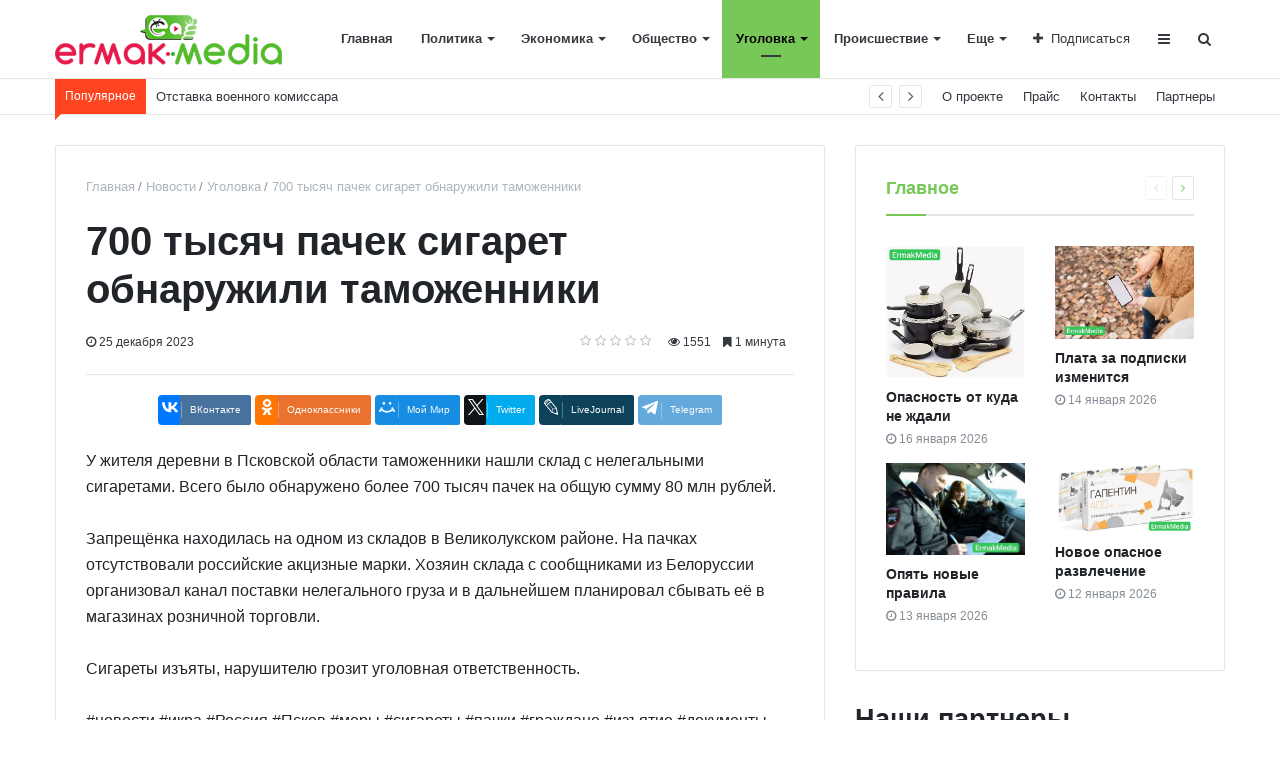

--- FILE ---
content_type: text/html; charset=UTF-8
request_url: https://ermak-media.com/articles/ugolovka/700_tysyach_pachek_sigaret_obnaruzhili_tamozhenniki_/
body_size: 11963
content:
<!DOCTYPE html>
<head><link href="/bitrix/cache/css/EM/media_default/page_92abda0f2baa0864c14daa45132867fe/page_92abda0f2baa0864c14daa45132867fe_v1.css?176860045821883" type="text/css" rel="stylesheet"/><link href="/bitrix/cache/css/EM/media_default/template_2d3e463c7cf63415630719caf166586f/template_2d3e463c7cf63415630719caf166586f_v1.css?1768600458265764" type="text/css" data-template-style="true" rel="stylesheet"/></head><link rel="alternate" type="application/rss+xml" title="Новости" href="/rss/"/>
<html xml:lang="ru" lang="ru" itemscope itemtype="http://schema.org/WebSite">
<head>
<script data-ad-client="ca-pub-5015711048298723" async src="https://pagead2.googlesyndication.com/pagead/js/adsbygoogle.js"></script>
<meta http-equiv="Content-Type" content="text/html; charset=UTF-8"/>
<meta name="robots" content="index, follow"/>
<meta name="keywords" content="информационный портал, новости, статьи, газеты, объявления, реклама, информация"/>
<meta name="description" content="Ermak-Media новостной портал Екатеринбурга."/>
<script>if(!window.BX)window.BX={};if(!window.BX.message)window.BX.message=function(mess){if(typeof mess==='object'){for(let i in mess){BX.message[i]=mess[i];}return true;}};</script>
<script>(window.BX||top.BX).message({"JS_CORE_LOADING":"Загрузка...","JS_CORE_NO_DATA":"- Нет данных -","JS_CORE_WINDOW_CLOSE":"Закрыть","JS_CORE_WINDOW_EXPAND":"Развернуть","JS_CORE_WINDOW_NARROW":"Свернуть в окно","JS_CORE_WINDOW_SAVE":"Сохранить","JS_CORE_WINDOW_CANCEL":"Отменить","JS_CORE_WINDOW_CONTINUE":"Продолжить","JS_CORE_H":"ч","JS_CORE_M":"м","JS_CORE_S":"с","JSADM_AI_HIDE_EXTRA":"Скрыть лишние","JSADM_AI_ALL_NOTIF":"Показать все","JSADM_AUTH_REQ":"Требуется авторизация!","JS_CORE_WINDOW_AUTH":"Войти","JS_CORE_IMAGE_FULL":"Полный размер"});</script>
<script src="/bitrix/js/main/core/core.min.js?1765011340229643"></script>
<script>BX.Runtime.registerExtension({"name":"main.core","namespace":"BX","loaded":true});</script>
<script>BX.setJSList(["\/bitrix\/js\/main\/core\/core_ajax.js","\/bitrix\/js\/main\/core\/core_promise.js","\/bitrix\/js\/main\/polyfill\/promise\/js\/promise.js","\/bitrix\/js\/main\/loadext\/loadext.js","\/bitrix\/js\/main\/loadext\/extension.js","\/bitrix\/js\/main\/polyfill\/promise\/js\/promise.js","\/bitrix\/js\/main\/polyfill\/find\/js\/find.js","\/bitrix\/js\/main\/polyfill\/includes\/js\/includes.js","\/bitrix\/js\/main\/polyfill\/matches\/js\/matches.js","\/bitrix\/js\/ui\/polyfill\/closest\/js\/closest.js","\/bitrix\/js\/main\/polyfill\/fill\/main.polyfill.fill.js","\/bitrix\/js\/main\/polyfill\/find\/js\/find.js","\/bitrix\/js\/main\/polyfill\/matches\/js\/matches.js","\/bitrix\/js\/main\/polyfill\/core\/dist\/polyfill.bundle.js","\/bitrix\/js\/main\/core\/core.js","\/bitrix\/js\/main\/polyfill\/intersectionobserver\/js\/intersectionobserver.js","\/bitrix\/js\/main\/lazyload\/dist\/lazyload.bundle.js","\/bitrix\/js\/main\/polyfill\/core\/dist\/polyfill.bundle.js","\/bitrix\/js\/main\/parambag\/dist\/parambag.bundle.js"]);</script>
<script>BX.Runtime.registerExtension({"name":"ls","namespace":"window","loaded":true});</script>
<script>BX.Runtime.registerExtension({"name":"rs_core","namespace":"window","loaded":true});</script>
<script>BX.Runtime.registerExtension({"name":"rs_color","namespace":"window","loaded":true});</script>
<script>BX.Runtime.registerExtension({"name":"redsign.tuning","namespace":"window","loaded":true});</script>
<script>(window.BX||top.BX).message({"LANGUAGE_ID":"ru","FORMAT_DATE":"DD.MM.YYYY","FORMAT_DATETIME":"DD.MM.YYYY HH:MI:SS","COOKIE_PREFIX":"BITRIX_SM","SERVER_TZ_OFFSET":"10800","UTF_MODE":"Y","SITE_ID":"EM","SITE_DIR":"\/","USER_ID":"","SERVER_TIME":1768600458,"USER_TZ_OFFSET":0,"USER_TZ_AUTO":"Y","bitrix_sessid":"876725b514d2d94f52e16bc322e3a82e"});</script>
<script src="/bitrix/js/main/core/core_ls.min.js,q17650112722683.pagespeed.jm.n2xVNyysts.js"></script>
<script src="/bitrix/js/main/cphttprequest.min.js,q15774515713623.pagespeed.jm.iPBuvXkqT-.js"></script>
<script src="//yastatic.net/es5-shims/0.0.2/es5-shims.min.js"></script>
<script>!function(n){n.RS||(n.RS=function(){})}(window);</script>
<script src="/bitrix/js/redsign/devfunc/color.min.js,q17650114034531.pagespeed.ce.8nwEKDF6Qz.js"></script>
<script src="/bitrix/js/redsign/tuning/tuning.js,q17650113935045.pagespeed.jm.JKKCaIwiur.js"></script>
<script>BX.setJSList(["\/bitrix\/templates\/media_default\/components\/bitrix\/news.detail\/news\/script.js","\/bitrix\/templates\/media_default\/assets\/vendor\/fancybox\/jquery.fancybox.js","\/bitrix\/templates\/media_default\/components\/bitrix\/iblock.vote\/media_stars\/script.js","\/bitrix\/templates\/media_default\/assets\/vendor\/lazy\/jquery.lazy.js","\/bitrix\/templates\/media_default\/assets\/vendor\/lazysizes\/lazysizes.js","\/bitrix\/templates\/media_default\/assets\/js\/vendor.js","\/bitrix\/templates\/media_default\/assets\/js\/main.js","\/bitrix\/templates\/media_default\/components\/bitrix\/menu\/type1\/script.js","\/bitrix\/templates\/media_default\/assets\/vendor\/velocity\/velocity.js","\/bitrix\/templates\/media_default\/assets\/vendor\/velocity\/velocity.ui.js","\/bitrix\/templates\/media_default\/components\/rsmedia\/media.socnet.links\/head\/script.js","\/bitrix\/templates\/media_default\/assets\/vendor\/jqueryNewsTicker\/jquery.ticker.js","\/bitrix\/templates\/media_default\/assets\/vendor\/slideout\/slideout.js","\/bitrix\/templates\/media_default\/assets\/js\/mobile_nav.js","\/bitrix\/components\/bitrix\/search.title\/script.js","\/bitrix\/templates\/media_default\/components\/bitrix\/search.title\/type1\/script.js"]);</script>
<script>BX.setCSSList(["\/bitrix\/templates\/media_default\/assets\/vendor\/fancybox\/jquery.fancybox.css","\/bitrix\/templates\/media_default\/components\/bitrix\/iblock.vote\/media_stars\/style.css","\/bitrix\/templates\/media_default\/components\/bitrix\/news.list\/section\/style.css","\/bitrix\/templates\/media_default\/assets\/css\/main.css","\/bitrix\/templates\/media_default\/components\/bitrix\/menu\/type1\/style.css","\/bitrix\/templates\/media_default\/components\/rsmedia\/media.socnet.links\/head\/style.css","\/bitrix\/templates\/media_default\/components\/bitrix\/news.list\/head_trending\/style.css","\/bitrix\/templates\/media_default\/components\/bitrix\/menu\/topbar\/style.css","\/bitrix\/templates\/media_default\/components\/rsmedia\/media.socnet.links\/footer\/style.css","\/bitrix\/templates\/media_default\/components\/bitrix\/menu\/mobile\/style.css","\/bitrix\/templates\/media_default\/components\/bitrix\/search.title\/type1\/style.css","\/bitrix\/templates\/media_default\/styles.css","\/include\/tuning\/color.css"]);</script>
<link href="https://ermak-media.com/favicon.ico" rel="shortcut icon" type="image/x-icon">
<meta http-equiv="X-UA-Compatible" content="IE=edge">
<meta name="viewport" content="width=device-width, initial-scale=1, shrink-to-fit=no">
<script>var ajaxMessages={wait:"Загрузка..."}</script>
<script src="https://yastatic.net/share2/share.js" charset="utf-8"></script>
<meta property="og:title" content="700 тысяч пачек сигарет обнаружили таможенники ">
<meta property="og:url" content="https://ermak-media.com/articles/ugolovka/700_tysyach_pachek_sigaret_obnaruzhili_tamozhenniki_/">
<meta property="og:type" content="article">
<meta property="og:description" content="">
<meta property="og:image" content="https://ermak-media.com/upload/iblock/73b/73bc546741c05fc3a882b8ee91c96bf5.jpg">
<meta property="og:type" content="website">
<meta property="twitter:card" content="summary">
<meta property="og:site_name" content="ermak-media.com">
<meta property="og:url" content="https://ermak-media.com/articles/ugolovka/700_tysyach_pachek_sigaret_obnaruzhili_tamozhenniki_/">
<meta property="og:title" content="700 тысяч пачек сигарет обнаружили таможенники ">
<meta property="og:description" content="Ermak-Media новостной портал Екатеринбурга.">
<script src="/bitrix/cache/js/EM/media_default/template_4ae76a515b979464c0221cf06cd34239/template_4ae76a515b979464c0221cf06cd34239_v1.js?1768600458299804"></script>
<script src="/bitrix/cache/js/EM/media_default/page_1195c8fe21eaf73c052738d004e3e4d4/page_1195c8fe21eaf73c052738d004e3e4d4_v1.js?176860045871112"></script>
<title>
700 тысяч пачек сигарет обнаружили таможенники | ermak-media.com </title>
<script type="text/javascript">(function(m,e,t,r,i,k,a){m[i]=m[i]||function(){(m[i].a=m[i].a||[]).push(arguments)};m[i].l=1*new Date();k=e.createElement(t),a=e.getElementsByTagName(t)[0],k.async=1,k.src=r,a.parentNode.insertBefore(k,a)})(window,document,"script","https://mc.yandex.ru/metrika/tag.js","ym");ym(62951512,"init",{clickmap:true,trackLinks:true,accurateTrackBounce:true,webvisor:true});</script>
<noscript><div><img src="https://mc.yandex.ru/watch/62951512" style="position:absolute; left:-9999px;" alt=""/></div></noscript>
</head>
<body>
<div id="svg-icons" style="display: none"></div>
<div class="wrapper" id="wrapper">
<div id="panel"></div>
<div id="sticky-header" class="sticky-header">
<header class="l-head-light">
<div class="l-head-light__container">
<div class="l-head-light__logo">
<a class="b-head-logo" href="/">
<img src="/include/header/logon.png"> </a>
</div>
<div class="l-head-light__mobile-menu js-mobile-menu-open"><a class="c-hamburger-icon js-mobile-nav-open" href="#"><span></span></a></div>
<div class="l-head-light__menu">
<div class="l-main-menu" id="mainMenu">
<div class="b-main-menu-item ">
<a href="/" class="b-main-menu-item__link">Главная</a>
</div>
<div class="b-main-menu-item has-dropdown ">
<a href="/articles/policy/" class="b-main-menu-item__link">Политика</a>
<div class="b-main-menu-item__dropdown is-fullwidth">
<div class="l-mm-catalog-items">
</div>
</div>
</div>
<div class="b-main-menu-item has-dropdown ">
<a href="/articles/economics/" class="b-main-menu-item__link">Экономика</a>
<div class="b-main-menu-item__dropdown is-fullwidth">
<div class="l-mm-catalog-items">
</div>
</div>
</div>
<div class="b-main-menu-item has-dropdown ">
<a href="/articles/society/" class="b-main-menu-item__link">Общество</a>
<div class="b-main-menu-item__dropdown is-fullwidth">
<div class="l-mm-catalog-items">
</div>
</div>
</div>
<div class="b-main-menu-item has-dropdown  is-current">
<a href="/articles/ugolovka/" class="b-main-menu-item__link">Уголовка</a>
<div class="b-main-menu-item__dropdown is-fullwidth">
<div class="l-mm-catalog-items">
</div>
</div>
</div>
<div class="b-main-menu-item has-dropdown ">
<a href="/articles/proishestvie/" class="b-main-menu-item__link">Происшествие</a>
<div class="b-main-menu-item__dropdown is-fullwidth">
<div class="l-mm-catalog-items">
</div>
</div>
</div>
<div class="b-main-menu-item has-dropdown ">
<a href="/articles/technology/" class="b-main-menu-item__link">Технологии</a>
<div class="b-main-menu-item__dropdown is-fullwidth">
<div class="l-mm-catalog-items">
</div>
</div>
</div>
<div class="b-main-menu-item has-dropdown ">
<a href="/articles/sport/" class="b-main-menu-item__link">Спорт</a>
<div class="b-main-menu-item__dropdown is-fullwidth">
<div class="l-mm-catalog-items">
</div>
</div>
</div>
<div class="b-main-menu-item has-dropdown ">
<a href="/articles/auto/" class="b-main-menu-item__link">Авто</a>
<div class="b-main-menu-item__dropdown is-fullwidth">
<div class="l-mm-catalog-items">
</div>
</div>
</div>
<div class="b-main-menu-item has-dropdown ">
<a href="/articles/stars/" class="b-main-menu-item__link">Звёзды</a>
<div class="b-main-menu-item__dropdown is-fullwidth">
<div class="l-mm-catalog-items">
</div>
</div>
</div>
<div class="b-main-menu-item has-dropdown ">
<a href="/articles/science/" class="b-main-menu-item__link">Наука</a>
<div class="b-main-menu-item__dropdown is-fullwidth">
<div class="l-mm-catalog-items">
</div>
</div>
</div>
<div class="b-main-menu-item has-dropdown ">
<a href="/articles/health/" class="b-main-menu-item__link">Здоровье</a>
<div class="b-main-menu-item__dropdown is-fullwidth">
<div class="l-mm-catalog-items">
</div>
</div>
</div>
<div class="b-main-menu-item has-dropdown ">
<a href="/articles/avtor/" class="b-main-menu-item__link">Авторские программы</a>
<div class="b-main-menu-item__dropdown is-fullwidth">
<div class="l-mm-catalog-items">
</div>
</div>
</div>
<div class="b-main-menu-item has-dropdown ">
<a href="/articles/arhiv/" class="b-main-menu-item__link">Архив. Итоги работы </a>
<div class="b-main-menu-item__dropdown is-fullwidth">
<div class="l-mm-catalog-items">
</div>
</div>
</div>
<div class="b-main-menu-item is-more has-dropdown">
<a href="#" class="b-main-menu-item__link">Еще</a>
<div class="b-main-menu-item__dropdown"></div>
</div>
</div>
<script>var mainMenuObj=new RS.MainMenu('mainMenu');</script>
</div>
<div class="l-head-light__components">
<div class="b-head-social">
<a class="b-head-social__title" href="#"><span class="fa fa-plus" aria-hidden="true"></span>Подписаться</a>
<div class="b-head-social__group">
<a class="b-head-social__item b-head-social__item--fb" href="https://www.facebook.com/ERMAK-MEDIA-281427172349406/">
<span class="fa fa-facebook" aria-hidden="true"></span> Facebook </a>
<a class="b-head-social__item b-head-social__item--gp" href="https://www.google.ru">
<span class="fa fa-google-plus" aria-hidden="true"></span> Google+ </a>
<a class="b-head-social__item b-head-social__item--tw" href="https://twitter.com">
<span class="fa fa-twitter" aria-hidden="true"></span> Twitter </a>
<a class="b-head-social__item b-head-social__item--vk" href="https://vk.com/">
<span class="fa fa-vk" aria-hidden="true"></span> Вконтакте </a>
<a class="b-head-social__item b-head-social__item--in" href="https://www.instagram.com/ermakmedia">
<span class="fa fa-instagram" aria-hidden="true"></span> Instagram </a>
</div>
</div>
<a class="c-component-item js-sa-toggle" href="#">
<span class="fa fa-navicon" aria-hidden="true"></span>
</a>
<a class="c-component-item js-search-reveal" href="#">
<span class="fa fa-search" aria-hidden="true"></span>
</a>
</div>
</div>
</header>
</div>
<div class="l-topbar">
<div class="l-topbar__container">
<div class="l-topbar__left">
<div class="l-trending">
<div class="l-trending__title">
<span class="fa fa-bolt d-inline d-sm-none"></span>
<span class="d-none d-sm-inline">Популярное</span>
</div>
<div class="l-trending__items">
<div style="position: absolute; left: 0; top: 0; width: 100%;">
<ul class="d-none" id="trending-items">
<li><a class="b-trending-news-item" href="/articles/society/pomogi_sebe_sam_/">Помоги себе сам </a></li>
<li><a class="b-trending-news-item" href="/articles/society/otstavka_voennogo_komissara/">Отставка военного комиссара</a></li>
<li><a class="b-trending-news-item" href="/articles/policy/kazakhstan_budet_vydavat_uklonistov_/">Казахстан будет выдавать уклонистов </a></li>
<li><a class="b-trending-news-item" href="/articles/society/sverdlovskiy_voenkom_izmenil_prikaz_o_mobilizatsii_/">Свердловский военком изменил приказ о мобилизации </a></li>
<li><a class="b-trending-news-item" href="/articles/proishestvie/v_sverdlovskoy_oblasti_zaderzhali_proukrainskogo_diversanta_/">В Свердловской области задержали проукраинского диверсанта </a></li>
<li><a class="b-trending-news-item" href="/articles/society/alla_pugacheva_prodaet_svoy_zamok_v_derevne_gryaz_za_milliard_rubley/">Алла Пугачева продает свой замок в деревне Грязь за миллиард рублей</a></li>
<li><a class="b-trending-news-item" href="/articles/society/evgeniy_prigozhin_podderzhal_predlozhenie_ramzana_kadyrova_mobilizovat_silovikov_/">Евгений Пригожин поддержал предложение Рамзана Кадырова мобилизовать силовиков </a></li>
<li><a class="b-trending-news-item" href="/articles/society/nekhvatka_medizdeliy_v_regionakh_/">Нехватка медизделий в регионах </a></li>
<li><a class="b-trending-news-item" href="/articles/policy/nespokoynaya_evropa_/">Неспокойная Европа </a></li>
<li><a class="b-trending-news-item" href="/articles/proishestvie/zhertvy_uragana_ien_v_ssha_/">Жертвы урагана «Иэн» в США </a></li>
<li><a class="b-trending-news-item" href="/articles/policy/nazvany_sroki_oformleniya_statusa_novykh_subektov_/">Названы сроки оформления статуса новых субъектов </a></li>
<li><a class="b-trending-news-item" href="/articles/society/kadyrov_otpravit_svoikh_detey_v_zonu_svo/">Кадыров отправит своих детей в зону СВО</a></li>
<li><a class="b-trending-news-item" href="/articles/proishestvie/podmoskovnyy_nekrofil_/">Подмосковный некрофил </a></li>
<li><a class="b-trending-news-item" href="/articles/society/mobilizatsiya_i_gosuslugi_/">Мобилизация и Госуслуги </a></li>
<li><a class="b-trending-news-item" href="/articles/proishestvie/gibel_mobilizovannykh_v_uchebnoy_chasti/">Гибель мобилизованных в учебной части</a></li>
<li><a class="b-trending-news-item" href="/articles/technology/whatsapp_protiv_skrinshotov_/">WhatsApp против скриншотов </a></li>
<li><a class="b-trending-news-item" href="/articles/stars/pesni_rossiyskikh_zvezd_snimayut_s_efirov_radiostantsiy_/">Песни российских звезд снимают с эфиров радиостанций </a></li>
<li><a class="b-trending-news-item" href="/articles/proishestvie/eks_politseyskiy_zastrelil_bolee_30_chelovek_v_detskom_tsentre_v_tailande/">Экс-полицейский застрелил более 30 человек в детском центре в Таиланде</a></li>
<li><a class="b-trending-news-item" href="/articles/society/moshenniki_nachali_rasprostranyat_virusy_pod_vidom_povestok_/">Мошенники начали распространять вирусы под видом повесток </a></li>
<li><a class="b-trending-news-item" href="/articles/society/v_lenoblasti_otmenili_novogodnie_korporativy_radi_uchastnikov_svo_/">В Ленобласти отменили новогодние корпоративы ради участников СВО </a></li>
</ul>
</div>
</div>
</div>
<script>$("#trending-items").ticker({speed:0.2,ajaxFeed:false,feedUrl:false,feedType:'xml',htmlFeed:true,debugMode:false,controls:true,titleText:' ',displayType:'reveal',direction:'ltr',pauseOnItems:2000,fadeInSpeed:600,fadeOutSpeed:300});</script>
</div>
<div class="l-topbar__right d-none d-lg-block">
<ul class="b-topbar-menu">
<li class="b-topbar-menu__item">
<a href="/about/" class="b-topbar-menu__link">О проекте</a>
</li>
<li class="b-topbar-menu__item">
<a href="/adversting/" class="b-topbar-menu__link">Прайс</a>
</li>
<li class="b-topbar-menu__item">
<a href="/contacts/" class="b-topbar-menu__link">Контакты</a>
</li>
<li class="b-topbar-menu__item">
<a href="/partnery/" class="b-topbar-menu__link">Партнеры</a>
</li>
</ul>
</div>
</div>
</div>
<div class="l-page l-page--detail-news has-container has-sidebar">
<div class="l-page__row sticky-content">
<div class="l-page__main">
<div class="l-section">
<nav aria-label="breadcrumb"><ol class="breadcrumb" itemscope itemtype="http://schema.org/BreadcrumbList"><li class="breadcrumb-item" itemprop="itemListElement" itemscope itemtype="http://schema.org/ListItem"><a itemprop="item" href="/" title="Главная"> <span itemprop="name">Главная</span><meta itemprop="position" content="1"></a></li><li class="breadcrumb-item" itemprop="itemListElement" itemscope itemtype="http://schema.org/ListItem"><a itemprop="item" href="/articles/" title="Новости"> <span itemprop="name">Новости</span><meta itemprop="position" content="2"></a></li><li class="breadcrumb-item" itemprop="itemListElement" itemscope itemtype="http://schema.org/ListItem"><a itemprop="item" href="/articles/ugolovka/" title="Уголовка"> <span itemprop="name">Уголовка</span><meta itemprop="position" content="3"></a></li> <li class="breadcrumb-item" itemprop="itemListElement" itemscope itemtype="http://schema.org/ListItem"> <span itemprop="name">700 тысяч пачек сигарет обнаружили таможенники </span><meta itemprop="position" content="4"></li></ol></nav> <div class="l-news-detail" itemscope itemtype="http://schema.org/NewsArticle">
<div class="b-news-detail-top">
<h1 class="page-title" itemprop="name headline">700 тысяч пачек сигарет обнаружили таможенники </h1>
<div class="b-news-detail-top-meta">
<div class="b-news-detail-top-meta__left">
<div class="d-none" itemprop="publisher author" itemscope="" itemtype="https://schema.org/Organization">
<link itemprop="url" href="https://ermak-media.com">
<meta itemprop="name" content="Media: Новостной портал">
<meta itemprop="address" content="г. Москва, ул. 2-я Хуторская, д. 38">
<meta itemprop="telephone" content="">
<div itemprop="logo" itemscope="" itemtype="http://schema.org/ImageObject">
<link itemprop="url contentUrl" href="https://ermak-media.com/include/header/logo.png">
</div>
</div>
<time class="b-meta-item" datetime="2023-12-25" itemprop="datePublished"><span class="fa fa-clock-o"></span> 25 декабря 2023</time>
<link itemprop="mainEntityOfPage" href="/articles/ugolovka/700_tysyach_pachek_sigaret_obnaruzhili_tamozhenniki_/">
<meta itemprop="dateModified" content="2023-12-25">
</div>
<div class="b-news-detail-top-meta__right">
<div class="b-meta-item" style="vertical-align: middle;">
<table align="center" class="bx_item_detail_rating">
<tr>
<td>
<div class="bx_item_rating">
<div class="bx_stars_container">
<div id="bx_vo_3_4252_sBq3II_stars" class="bx_stars_bg"></div>
<div id="bx_vo_3_4252_sBq3II_progr" class="bx_stars_progress"></div>
</div>
</div>
</td>
</tr>
</table>
<script type="text/javascript">bx_vo_3_4252_sBq3II=new JCIblockVoteStars({'progressId':'bx_vo_3_4252_sBq3II_progr','starsId':'bx_vo_3_4252_sBq3II_stars','ajaxUrl':'/bitrix/components/bitrix/iblock.vote/component.php','checkVoteUrl':'/bitrix/components/bitrix/iblock.vote/ajax.php','ajaxParams':{'SESSION_PARAMS':'1afa89a735a76be7279508b309a83a03','PAGE_PARAMS':{'ELEMENT_ID':4252},'AJAX_CALL':'Y'},'siteId':'EM','voteData':{'element':4252,'percent':0,'count':0},'readOnly':false});</script>
</div>
<div class="b-meta-item"><i class="fa fa-eye" aria-hidden="true"></i> 1551</div>
<div class="b-meta-item"><span class="fa fa-bookmark"></span> 1 минута</div>
</div>
</div>
</div>
<div class="b-share-socials b-share-socials--full"><div id="ya-share-K1x2bd15FY" data-services="vkontakte,facebook,odnoklassniki,moimir,twitter,lj,telegram" data-lang="ru"></div></div><script>var share=Ya.share2('ya-share-K1x2bd15FY',{content:{'title':'700 тысяч пачек сигарет обнаружили таможенники ','url':'https://ermak-media.com/articles/ugolovka/700_tysyach_pachek_sigaret_obnaruzhili_tamozhenniki_/','image':'https://ermak-media.com/upload/iblock/73b/73bc546741c05fc3a882b8ee91c96bf5.jpg','description':''}});</script>
<div class="b-news-detail-body js-news-detail" itemprop="articleBody">
У жителя деревни в Псковской области таможенники нашли склад с нелегальными сигаретами. Всего было обнаружено более 700 тысяч пачек на общую сумму 80 млн рублей. <br/>
<br/>
Запрещёнка находилась на одном из складов в Великолукском районе. На пачках отсутствовали российские акцизные марки. Хозяин склада с сообщниками из Белоруссии организовал канал поставки нелегального груза и в дальнейшем планировал сбывать её в магазинах розничной торговли. <br/>
<br/>
Сигареты изъяты, нарушителю грозит уголовная ответственность.&nbsp;&nbsp;<br/>
<br/>
#новости #икра #Россия #Псков #меры #сигареты #пачки #граждане #изъятие #документы #суд #оборот #запрещёнка #доказательства #протокол #акциз #преступления #посылка #полиция #дискредитация #санкции #конфликт #опасность #власть #магазин #изъято #Украина #потери #запрет #ермакмедиа #ermakmedia<br/>
<br/>
</div>
<div class="d-block">
</div>
</div>
<div class="l-section__bottom">
<div class="b-share-socials b-share-socials--full b-share-socials--no-margin"><div id="ya-share-orlBa5nvGI" data-services="vkontakte,facebook,odnoklassniki,moimir,twitter,lj,telegram" data-lang="ru"></div></div><script>var share=Ya.share2('ya-share-orlBa5nvGI',{content:{'title':'700 тысяч пачек сигарет обнаружили таможенники ','url':'https://ermak-media.com/articles/ugolovka/700_tysyach_pachek_sigaret_obnaruzhili_tamozhenniki_/','image':'https://ermak-media.com/upload/iblock/73b/73bc546741c05fc3a882b8ee91c96bf5.jpg','description':''}});</script> </div>
</div>
<script type="text/javascript" src="//vk.com/js/api/openapi.js?126"></script>
<script type="text/javascript">
					  VK.init({apiId: , onlyWidgets: true});
					</script>
<div id="vk_comments" style="margin-top: 30px;"></div>
<script>VK.Widgets.Comments("vk_comments",{redesign:1,limit:10,attach:"*"});</script>
</div>
<aside class="l-page__sidebar">
<section class="l-section">
<div class="l-section__head">
<h2 class="l-section__title">Главное</h2>
<div class="l-section__controls">
<div class="c-arrows" id="section_jiWNZLO_ajaxnav">
<a class="c-arrows__left is-disabled"></a>
<a href="/articles/health/opasnost_ot_kuda_ne_zhdali_/?PAGEN_3=2" class="c-arrows__right" data-ajax-load='{"itemsBlockId":"section_jiWNZLO","loadMoreBlockId":"section_jiWNZLO_loadmore","ajaxNavBlockId":"section_jiWNZLO_ajaxnav","itemSelector":".b-section-item","useCache":true,"data":{"action":"navigation","id":"section_jiWNZLO"},"callbacks":{"before":["RS.Handlers.startSectionLoading"],"success":["RS.Handlers.replaceSectionItems","RS.Handlers.showSectionItems","RS.Handlers.updateSectionNavigation"],"after":["RS.Handlers.stopSectionLoading"]}}'></a>
</div>
</div>
</div>
<div class="l-section__items" id="section_jiWNZLO">
<div class="row">
<div class="col-6">
<div class="b-section-item b-section-item--standart" id="bx_1373509569_5433">
<div class="b-section-item__picture">
<a href="/articles/health/opasnost_ot_kuda_ne_zhdali_/">
<picture>
<source media="(max-width: 320px)" data-srcset="/upload/resize_cache/iblock/4ab/110_110_1/gxs7d5q8xl23uzw08y76ymmsn4wwuiaq.jpg"/><source media="(min-width: 321px) and (max-width: 576px)" data-srcset="/upload/resize_cache/iblock/4ab/248_248_1/gxs7d5q8xl23uzw08y76ymmsn4wwuiaq.jpg"/><source media="(min-width: 577px) and (max-width: 991px)" data-srcset="/upload/resize_cache/iblock/4ab/423_423_1/gxs7d5q8xl23uzw08y76ymmsn4wwuiaq.jpg"/><img src="/bitrix/templates/media_default/assets/images/empty_1600_1200.png" class="lazyload" data-src="/upload/iblock/4ab/gxs7d5q8xl23uzw08y76ymmsn4wwuiaq.jpg" alt="Опасность от куда не ждали " title="Опасность от куда не ждали "> </picture>
</a>
</div>
<div class="b-section-item__body">
<h3 class="b-section-item__title">
<a href="/articles/health/opasnost_ot_kuda_ne_zhdali_/" title="Опасность от куда не ждали ">Опасность от куда не ждали </a>
</h3>
<div class="b-section-item__meta">
<div class="b-meta-item">
<span class="fa fa-clock-o"></span> <span>16 января 2026</span>
</div>
</div>
</div>
</div>
</div>
<div class="col-6">
<div class="b-section-item b-section-item--standart" id="bx_1373509569_5432">
<div class="b-section-item__picture">
<a href="/articles/society/plata_za_podpiski_izmenitsya_/">
<picture>
<source media="(max-width: 320px)" data-srcset="/upload/resize_cache/iblock/0ab/110_110_1/19v9h386v59mvmuuuroo3n9i3wokspl8.jpg"/><source media="(min-width: 321px) and (max-width: 576px)" data-srcset="/upload/resize_cache/iblock/0ab/248_248_1/19v9h386v59mvmuuuroo3n9i3wokspl8.jpg"/><source media="(min-width: 577px) and (max-width: 991px)" data-srcset="/upload/resize_cache/iblock/0ab/423_423_1/19v9h386v59mvmuuuroo3n9i3wokspl8.jpg"/><img src="/bitrix/templates/media_default/assets/images/empty_1600_1200.png" class="lazyload" data-src="/upload/iblock/0ab/19v9h386v59mvmuuuroo3n9i3wokspl8.jpg" alt="Плата за подписки изменится " title="Плата за подписки изменится "> </picture>
</a>
</div>
<div class="b-section-item__body">
<h3 class="b-section-item__title">
<a href="/articles/society/plata_za_podpiski_izmenitsya_/" title="Плата за подписки изменится ">Плата за подписки изменится </a>
</h3>
<div class="b-section-item__meta">
<div class="b-meta-item">
<span class="fa fa-clock-o"></span> <span>14 января 2026</span>
</div>
</div>
</div>
</div>
</div>
<div class="col-6">
<div class="b-section-item b-section-item--standart" id="bx_1373509569_5431">
<div class="b-section-item__picture">
<a href="/articles/auto/opyat_novye_pravila_/">
<picture>
<source media="(max-width: 320px)" data-srcset="/upload/resize_cache/iblock/512/110_110_1/klagdug36wpk2bw4vu42n0mn3j0udqnv.jpg"/><source media="(min-width: 321px) and (max-width: 576px)" data-srcset="/upload/resize_cache/iblock/512/248_248_1/klagdug36wpk2bw4vu42n0mn3j0udqnv.jpg"/><source media="(min-width: 577px) and (max-width: 991px)" data-srcset="/upload/resize_cache/iblock/512/423_423_1/klagdug36wpk2bw4vu42n0mn3j0udqnv.jpg"/><img src="/bitrix/templates/media_default/assets/images/empty_1600_1200.png" class="lazyload" data-src="/upload/iblock/512/klagdug36wpk2bw4vu42n0mn3j0udqnv.jpg" alt="Опять новые правила " title="Опять новые правила "> </picture>
</a>
</div>
<div class="b-section-item__body">
<h3 class="b-section-item__title">
<a href="/articles/auto/opyat_novye_pravila_/" title="Опять новые правила ">Опять новые правила </a>
</h3>
<div class="b-section-item__meta">
<div class="b-meta-item">
<span class="fa fa-clock-o"></span> <span>13 января 2026</span>
</div>
</div>
</div>
</div>
</div>
<div class="col-6">
<div class="b-section-item b-section-item--standart" id="bx_1373509569_5430">
<div class="b-section-item__picture">
<a href="/articles/society/novoe_opasnoe_razvlechenie_/">
<picture>
<source media="(max-width: 320px)" data-srcset="/upload/resize_cache/iblock/400/110_110_1/8cio51fahlvves2shqd4dymtl79c4m10.jpg"/><source media="(min-width: 321px) and (max-width: 576px)" data-srcset="/upload/resize_cache/iblock/400/248_248_1/8cio51fahlvves2shqd4dymtl79c4m10.jpg"/><source media="(min-width: 577px) and (max-width: 991px)" data-srcset="/upload/resize_cache/iblock/400/423_423_1/8cio51fahlvves2shqd4dymtl79c4m10.jpg"/><img src="/bitrix/templates/media_default/assets/images/empty_1600_1200.png" class="lazyload" data-src="/upload/iblock/400/8cio51fahlvves2shqd4dymtl79c4m10.jpg" alt="Новое опасное развлечение " title="Новое опасное развлечение "> </picture>
</a>
</div>
<div class="b-section-item__body">
<h3 class="b-section-item__title">
<a href="/articles/society/novoe_opasnoe_razvlechenie_/" title="Новое опасное развлечение ">Новое опасное развлечение </a>
</h3>
<div class="b-section-item__meta">
<div class="b-meta-item">
<span class="fa fa-clock-o"></span> <span>12 января 2026</span>
</div>
</div>
</div>
</div>
</div>
</div>
</div>
<div class="l-section__loader"><div class="spinner"></div></div>
</section>
<h2>Наши партнеры "Свердловская правда"</h2>
<img width="320" src="/upload/prais.jpeg" height="225"><br>
<br>
<section class="l-section">
<div class="l-section__head">
<h2 class="l-section__title">Популярное</h2>
<div class="l-section__controls">
<div class="c-arrows" id="section_jdsaasd_ajaxnav">
<a class="c-arrows__left is-disabled"></a>
<a href="/articles/health/opasnost_ot_kuda_ne_zhdali_/?PAGEN_4=2" class="c-arrows__right" data-ajax-load='{"itemsBlockId":"section_jdsaasd","loadMoreBlockId":"section_jdsaasd_loadmore","ajaxNavBlockId":"section_jdsaasd_ajaxnav","itemSelector":".b-section-item","useCache":true,"data":{"action":"navigation","id":"section_jdsaasd"},"callbacks":{"before":["RS.Handlers.startSectionLoading"],"success":["RS.Handlers.replaceSectionItems","RS.Handlers.showSectionItems","RS.Handlers.updateSectionNavigation"],"after":["RS.Handlers.stopSectionLoading"]}}'></a>
</div>
</div>
</div>
<div class="l-section__items" id="section_jdsaasd">
<div class="row">
<div class="col-12">
<div class="b-section-item b-section-item--wide" id="bx_3485106786_5433">
<div class="b-section-item__picture">
<a href="/articles/health/opasnost_ot_kuda_ne_zhdali_/">
<img src="/bitrix/templates/media_default/assets/images/empty_1600_1200.png" class="is-lazy-img" data-src="/upload/resize_cache/iblock/4ab/110_110_1/gxs7d5q8xl23uzw08y76ymmsn4wwuiaq.jpg" alt="Опасность от куда не ждали " title="Опасность от куда не ждали "> </a>
</div>
<div class="b-section-item__body">
<div class="b-section-item__meta">
<div class="b-meta-item">
<span class="fa fa-clock-o"></span> <span>16 января 2026</span>
</div>
</div>
<h3 class="b-section-item__title">
<a href="/articles/health/opasnost_ot_kuda_ne_zhdali_/" title="Опасность от куда не ждали ">Опасность от куда не ждали </a>
</h3>
</div>
</div>
</div>
<div class="col-12">
<div class="b-section-item b-section-item--wide" id="bx_3485106786_5432">
<div class="b-section-item__picture">
<a href="/articles/society/plata_za_podpiski_izmenitsya_/">
<img src="/bitrix/templates/media_default/assets/images/empty_1600_1200.png" class="is-lazy-img" data-src="/upload/resize_cache/iblock/0ab/110_110_1/19v9h386v59mvmuuuroo3n9i3wokspl8.jpg" alt="Плата за подписки изменится " title="Плата за подписки изменится "> </a>
</div>
<div class="b-section-item__body">
<div class="b-section-item__meta">
<div class="b-meta-item">
<span class="fa fa-clock-o"></span> <span>14 января 2026</span>
</div>
</div>
<h3 class="b-section-item__title">
<a href="/articles/society/plata_za_podpiski_izmenitsya_/" title="Плата за подписки изменится ">Плата за подписки изменится </a>
</h3>
</div>
</div>
</div>
<div class="col-12">
<div class="b-section-item b-section-item--wide" id="bx_3485106786_5431">
<div class="b-section-item__picture">
<a href="/articles/auto/opyat_novye_pravila_/">
<img src="/bitrix/templates/media_default/assets/images/empty_1600_1200.png" class="is-lazy-img" data-src="/upload/resize_cache/iblock/512/110_110_1/klagdug36wpk2bw4vu42n0mn3j0udqnv.jpg" alt="Опять новые правила " title="Опять новые правила "> </a>
</div>
<div class="b-section-item__body">
<div class="b-section-item__meta">
<div class="b-meta-item">
<span class="fa fa-clock-o"></span> <span>13 января 2026</span>
</div>
</div>
<h3 class="b-section-item__title">
<a href="/articles/auto/opyat_novye_pravila_/" title="Опять новые правила ">Опять новые правила </a>
</h3>
</div>
</div>
</div>
<div class="col-12">
<div class="b-section-item b-section-item--wide" id="bx_3485106786_5430">
<div class="b-section-item__picture">
<a href="/articles/society/novoe_opasnoe_razvlechenie_/">
<img src="/bitrix/templates/media_default/assets/images/empty_1600_1200.png" class="is-lazy-img" data-src="/upload/resize_cache/iblock/400/110_110_1/8cio51fahlvves2shqd4dymtl79c4m10.jpg" alt="Новое опасное развлечение " title="Новое опасное развлечение "> </a>
</div>
<div class="b-section-item__body">
<div class="b-section-item__meta">
<div class="b-meta-item">
<span class="fa fa-clock-o"></span> <span>12 января 2026</span>
</div>
</div>
<h3 class="b-section-item__title">
<a href="/articles/society/novoe_opasnoe_razvlechenie_/" title="Новое опасное развлечение ">Новое опасное развлечение </a>
</h3>
</div>
</div>
</div>
<div class="col-12">
<div class="b-section-item b-section-item--wide" id="bx_3485106786_5429">
<div class="b-section-item__picture">
<a href="/articles/health/stoit_byt_vnimatelnym_k_simptomam/">
<img src="/bitrix/templates/media_default/assets/images/empty_1600_1200.png" class="is-lazy-img" data-src="/upload/resize_cache/iblock/013/110_110_1/a299l37jhekyq5c7igki2p5kgfmg5kb4.jpg" alt="Стоит быть внимательным к симптомам" title="Стоит быть внимательным к симптомам"> </a>
</div>
<div class="b-section-item__body">
<div class="b-section-item__meta">
<div class="b-meta-item">
<span class="fa fa-clock-o"></span> <span>9 января 2026</span>
</div>
</div>
<h3 class="b-section-item__title">
<a href="/articles/health/stoit_byt_vnimatelnym_k_simptomam/" title="Стоит быть внимательным к симптомам">Стоит быть внимательным к симптомам</a>
</h3>
</div>
</div>
</div>
</div>
</div>
<div class="l-section__loader"><div class="spinner"></div></div>
</section>
</aside>
</div>
</div>
<div class="container">
<div class="ads">
<script async src="//pagead2.googlesyndication.com/pagead/js/adsbygoogle.js"></script>
<ins class="adsbygoogle" style="display:block" data-ad-client="ca-pub-1059455192949429" data-ad-slot="8808945814" data-ad-format="auto"></ins>
<script>(adsbygoogle=window.adsbygoogle||[]).push({});</script>
</div>
</div> <footer class="l-footer">
<div class="container">
<div class="card bg-dark card-footer">
<div class="card-body">
<div class="row">
<div class="col-12 col-md-9">
<div class="row align-items-center">
<div class="col-auto">
<img src="/include/header/log.png"> </div>
<div class="col-12 col-md">
Свидетельство о регистрации СМИ: ЭЛ № ФС 77 - 78285 от 14 апреля 2020 года. <br>
Любое использование текстовых, фото, аудио и видеоматериалов возможно с согласия правообладателя. Для детей старше 16 лет. </div>
</div>
</div>
<div class="col-md-3">
<div class="b-footer-widget__socials">
<div class="b-foot-social">
<a class="b-foot-social__item b-foot-social__item--fb" href="https://www.facebook.com/ERMAK-MEDIA-281427172349406/">
<span class="fa fa-facebook" aria-hidden="true"></span> </a>
<a class="b-foot-social__item b-foot-social__item--gp" href="https://www.google.ru">
<span class="fa fa-google-plus" aria-hidden="true"></span> </a>
<a class="b-foot-social__item b-foot-social__item--tw" href="https://twitter.com">
<span class="fa fa-twitter" aria-hidden="true"></span> </a>
<a class="b-foot-social__item b-foot-social__item--vk" href="https://vk.com/">
<span class="fa fa-vk" aria-hidden="true"></span> </a>
<a class="b-foot-social__item b-foot-social__item--in" href="https://www.instagram.com/ermakmedia">
<span class="fa fa-instagram" aria-hidden="true"></span> </a>
</div>
</div>
</div>
</div>
</div>
</div>
</div>
<div class="l-footer__bottom">
<div class="container">
<div class="row justify-content-between">
<div class="col-12 col-md-auto">
© Ермак-Медиа Информация сайта защищена законом об авторских правах.
<a href="https://metrika.yandex.ru/stat/?id=62951512&amp;from=informer" target="_blank" rel="nofollow"><img src="https://informer.yandex.ru/informer/62951512/3_1_FFFFFFFF_EFEFEFFF_0_pageviews" style="width:88px; height:31px; border:0;" alt="Яндекс.Метрика" title="Яндекс.Метрика: данные за сегодня (просмотры, визиты и уникальные посетители)" class="ym-advanced-informer" data-cid="62951512" data-lang="ru"/></a>
</div>
</div>
</div>
</div>
</footer>
</div>
<div id="mobile-nav" class="l-mobile-nav">
<div class="l-mobile-nav__container">
<div class="l-mobile-nav__close js-mobile-nav-close">
<div class="l-mobile-nav__close-icon"></div>
</div>
<div class="l-mobile-nav__menu">
<ul class="mobile-nav">
<li class="mobile-nav-item"><a href="/" class="mobile-nav-item__link">Главная</a></li>
<li class="mobile-nav-item"><a href="/articles/policy/" class="mobile-nav-item__link">Политика</a></li>
<li class="mobile-nav-item"><a href="/articles/economics/" class="mobile-nav-item__link">Экономика</a></li>
<li class="mobile-nav-item"><a href="/articles/society/" class="mobile-nav-item__link">Общество</a></li>
<li class="mobile-nav-item"><a href="/articles/ugolovka/" class="mobile-nav-item__link">Уголовка</a></li>
<li class="mobile-nav-item"><a href="/articles/proishestvie/" class="mobile-nav-item__link">Происшествие</a></li>
<li class="mobile-nav-item"><a href="/articles/technology/" class="mobile-nav-item__link">Технологии</a></li>
<li class="mobile-nav-item"><a href="/articles/sport/" class="mobile-nav-item__link">Спорт</a></li>
<li class="mobile-nav-item"><a href="/articles/auto/" class="mobile-nav-item__link">Авто</a></li>
<li class="mobile-nav-item"><a href="/articles/stars/" class="mobile-nav-item__link">Звёзды</a></li>
<li class="mobile-nav-item"><a href="/articles/science/" class="mobile-nav-item__link">Наука</a></li>
<li class="mobile-nav-item"><a href="/articles/health/" class="mobile-nav-item__link">Здоровье</a></li>
<li class="mobile-nav-item"><a href="/articles/avtor/" class="mobile-nav-item__link">Авторские программы</a></li>
<li class="mobile-nav-item"><a href="/articles/arhiv/" class="mobile-nav-item__link">Архив. Итоги работы </a></li>
</ul>
</div>
<div class="l-mobile-nav__search">
<form action="/search/index.php" class="mobile-search">
<label for="mobileSerachField" class="sr-only">Искать</label>
<input id="mobileSerachField" class="form-control mobile-search__field" type="text" placeholder="Искать�" name="q" value="" size="15" maxlength="50">
<button type="submit" class="btn btn-default">Найти</button>
</form>
</div>
</div>
</div>
<aside class="l-side-aside js-side-aside" data-use-custom-scrollbar>
<a href="#" class="l-side-aside__close js-sa-close"><svg class="icon-svg"><use xmlns:xlink="http://www.w3.org/1999/xlink" xlink:href="#svg-cross"></use></svg></a>
<div class="l-side-aside__container">
<section class="l-section">
<div class="l-section__head">
<h2 class="l-section__title">Новые материалы</h2>
</div>
<div class="l-section__items" id="section_guQyi6T">
<div class="row">
<div class="col-12">
<div class="b-section-item b-section-item--wide" id="bx_3099439860_5433">
<div class="b-section-item__picture">
<a href="/articles/health/opasnost_ot_kuda_ne_zhdali_/">
<img src="/bitrix/templates/media_default/assets/images/empty_1600_1200.png" class="is-lazy-img" data-src="/upload/resize_cache/iblock/4ab/110_110_1/gxs7d5q8xl23uzw08y76ymmsn4wwuiaq.jpg" alt="Опасность от куда не ждали " title="Опасность от куда не ждали "> </a>
</div>
<div class="b-section-item__body">
<div class="b-section-item__meta">
<div class="b-meta-item">
<span class="fa fa-clock-o"></span> <span>16 января 2026</span>
</div>
</div>
<h3 class="b-section-item__title">
<a href="/articles/health/opasnost_ot_kuda_ne_zhdali_/" title="Опасность от куда не ждали ">Опасность от куда не ждали </a>
</h3>
</div>
</div>
</div>
<div class="col-12">
<div class="b-section-item b-section-item--wide" id="bx_3099439860_5432">
<div class="b-section-item__picture">
<a href="/articles/society/plata_za_podpiski_izmenitsya_/">
<img src="/bitrix/templates/media_default/assets/images/empty_1600_1200.png" class="is-lazy-img" data-src="/upload/resize_cache/iblock/0ab/110_110_1/19v9h386v59mvmuuuroo3n9i3wokspl8.jpg" alt="Плата за подписки изменится " title="Плата за подписки изменится "> </a>
</div>
<div class="b-section-item__body">
<div class="b-section-item__meta">
<div class="b-meta-item">
<span class="fa fa-clock-o"></span> <span>14 января 2026</span>
</div>
</div>
<h3 class="b-section-item__title">
<a href="/articles/society/plata_za_podpiski_izmenitsya_/" title="Плата за подписки изменится ">Плата за подписки изменится </a>
</h3>
</div>
</div>
</div>
<div class="col-12">
<div class="b-section-item b-section-item--wide" id="bx_3099439860_5431">
<div class="b-section-item__picture">
<a href="/articles/auto/opyat_novye_pravila_/">
<img src="/bitrix/templates/media_default/assets/images/empty_1600_1200.png" class="is-lazy-img" data-src="/upload/resize_cache/iblock/512/110_110_1/klagdug36wpk2bw4vu42n0mn3j0udqnv.jpg" alt="Опять новые правила " title="Опять новые правила "> </a>
</div>
<div class="b-section-item__body">
<div class="b-section-item__meta">
<div class="b-meta-item">
<span class="fa fa-clock-o"></span> <span>13 января 2026</span>
</div>
</div>
<h3 class="b-section-item__title">
<a href="/articles/auto/opyat_novye_pravila_/" title="Опять новые правила ">Опять новые правила </a>
</h3>
</div>
</div>
</div>
<div class="col-12">
<div class="b-section-item b-section-item--wide" id="bx_3099439860_5430">
<div class="b-section-item__picture">
<a href="/articles/society/novoe_opasnoe_razvlechenie_/">
<img src="/bitrix/templates/media_default/assets/images/empty_1600_1200.png" class="is-lazy-img" data-src="/upload/resize_cache/iblock/400/110_110_1/8cio51fahlvves2shqd4dymtl79c4m10.jpg" alt="Новое опасное развлечение " title="Новое опасное развлечение "> </a>
</div>
<div class="b-section-item__body">
<div class="b-section-item__meta">
<div class="b-meta-item">
<span class="fa fa-clock-o"></span> <span>12 января 2026</span>
</div>
</div>
<h3 class="b-section-item__title">
<a href="/articles/society/novoe_opasnoe_razvlechenie_/" title="Новое опасное развлечение ">Новое опасное развлечение </a>
</h3>
</div>
</div>
</div>
<div class="col-12">
<div class="b-section-item b-section-item--wide" id="bx_3099439860_5429">
<div class="b-section-item__picture">
<a href="/articles/health/stoit_byt_vnimatelnym_k_simptomam/">
<img src="/bitrix/templates/media_default/assets/images/empty_1600_1200.png" class="is-lazy-img" data-src="/upload/resize_cache/iblock/013/110_110_1/a299l37jhekyq5c7igki2p5kgfmg5kb4.jpg" alt="Стоит быть внимательным к симптомам" title="Стоит быть внимательным к симптомам"> </a>
</div>
<div class="b-section-item__body">
<div class="b-section-item__meta">
<div class="b-meta-item">
<span class="fa fa-clock-o"></span> <span>9 января 2026</span>
</div>
</div>
<h3 class="b-section-item__title">
<a href="/articles/health/stoit_byt_vnimatelnym_k_simptomam/" title="Стоит быть внимательным к симптомам">Стоит быть внимательным к симптомам</a>
</h3>
</div>
</div>
</div>
</div>
</div>
<div class="l-section__loader"><div class="spinner"></div></div>
</section>
<section class="l-section">
<div class="l-section__head">
<h2 class="l-section__title">Популярные</h2>
</div>
<div class="l-section__items" id="section_ZA7YIBN">
<div class="row">
<div class="col-12">
<div class="b-section-item b-section-item--wide" id="bx_565502798_2711">
<div class="b-section-item__picture">
<a href="/articles/technology/whatsapp_protiv_skrinshotov_/">
<img src="/bitrix/templates/media_default/assets/images/empty_1600_1200.png" class="is-lazy-img" data-src="/upload/resize_cache/iblock/19e/110_110_1/19e83a032ccd768b47e07c987ace1847.jpeg" alt="WhatsApp против скриншотов " title="WhatsApp против скриншотов "> </a>
</div>
<div class="b-section-item__body">
<div class="b-section-item__meta">
<div class="b-meta-item">
<span class="fa fa-clock-o"></span> <span>5 октября 2022</span>
</div>
</div>
<h3 class="b-section-item__title">
<a href="/articles/technology/whatsapp_protiv_skrinshotov_/" title="WhatsApp против скриншотов ">WhatsApp против скриншотов </a>
</h3>
</div>
</div>
</div>
<div class="col-12">
<div class="b-section-item b-section-item--wide" id="bx_565502798_2712">
<div class="b-section-item__picture">
<a href="/articles/stars/pesni_rossiyskikh_zvezd_snimayut_s_efirov_radiostantsiy_/">
<img src="/bitrix/templates/media_default/assets/images/empty_1600_1200.png" class="is-lazy-img" data-src="/upload/resize_cache/iblock/fe1/110_110_1/fe1a33afe8a17b599d189c5fbc93de30.jpeg" alt="Песни российских звезд снимают с эфиров радиостанций " title="Песни российских звезд снимают с эфиров радиостанций "> </a>
</div>
<div class="b-section-item__body">
<div class="b-section-item__meta">
<div class="b-meta-item">
<span class="fa fa-clock-o"></span> <span>5 октября 2022</span>
</div>
</div>
<h3 class="b-section-item__title">
<a href="/articles/stars/pesni_rossiyskikh_zvezd_snimayut_s_efirov_radiostantsiy_/" title="Песни российских звезд снимают с эфиров радиостанций ">Песни российских звезд снимают с эфиров радиостанций </a>
</h3>
</div>
</div>
</div>
<div class="col-12">
<div class="b-section-item b-section-item--wide" id="bx_565502798_2702">
<div class="b-section-item__picture">
<a href="/articles/society/evgeniy_prigozhin_podderzhal_predlozhenie_ramzana_kadyrova_mobilizovat_silovikov_/">
<img src="/bitrix/templates/media_default/assets/images/empty_1600_1200.png" class="is-lazy-img" data-src="/upload/resize_cache/iblock/c22/110_110_1/c22389b05035f84ba586519434f00e44.jpg" alt="Евгений Пригожин поддержал предложение Рамзана Кадырова мобилизовать силовиков " title="Евгений Пригожин поддержал предложение Рамзана Кадырова мобилизовать силовиков "> </a>
</div>
<div class="b-section-item__body">
<div class="b-section-item__meta">
<div class="b-meta-item">
<span class="fa fa-clock-o"></span> <span>2 октября 2022</span>
</div>
</div>
<h3 class="b-section-item__title">
<a href="/articles/society/evgeniy_prigozhin_podderzhal_predlozhenie_ramzana_kadyrova_mobilizovat_silovikov_/" title="Евгений Пригожин поддержал предложение Рамзана Кадырова мобилизовать силовиков ">Евгений Пригожин поддержал предложение Рамзана Кадырова мобилизовать силовиков </a>
</h3>
</div>
</div>
</div>
<div class="col-12">
<div class="b-section-item b-section-item--wide" id="bx_565502798_2710">
<div class="b-section-item__picture">
<a href="/articles/proishestvie/gibel_mobilizovannykh_v_uchebnoy_chasti/">
<img src="/bitrix/templates/media_default/assets/images/empty_1600_1200.png" class="is-lazy-img" data-src="/upload/resize_cache/iblock/9a4/110_110_1/9a4c20429b22e4cb85e21f358efb704c.jpeg" alt="Гибель мобилизованных в учебной части" title="Гибель мобилизованных в учебной части"> </a>
</div>
<div class="b-section-item__body">
<div class="b-section-item__meta">
<div class="b-meta-item">
<span class="fa fa-clock-o"></span> <span>5 октября 2022</span>
</div>
</div>
<h3 class="b-section-item__title">
<a href="/articles/proishestvie/gibel_mobilizovannykh_v_uchebnoy_chasti/" title="Гибель мобилизованных в учебной части">Гибель мобилизованных в учебной части</a>
</h3>
</div>
</div>
</div>
<div class="col-12">
<div class="b-section-item b-section-item--wide" id="bx_565502798_2725">
<div class="b-section-item__picture">
<a href="/articles/stars/zemfira_prokommentirovala_spetsoperatsiyu_na_ukraine_/">
<img src="/bitrix/templates/media_default/assets/images/empty_1600_1200.png" class="is-lazy-img" data-src="/upload/resize_cache/iblock/f50/110_110_1/f50dcd97d681a2d4c48d501d7d1e2900.jpg" alt="Земфира прокомментировала спецоперацию на Украине " title="Земфира прокомментировала спецоперацию на Украине "> </a>
</div>
<div class="b-section-item__body">
<div class="b-section-item__meta">
<div class="b-meta-item">
<span class="fa fa-clock-o"></span> <span>10 октября 2022</span>
</div>
</div>
<h3 class="b-section-item__title">
<a href="/articles/stars/zemfira_prokommentirovala_spetsoperatsiyu_na_ukraine_/" title="Земфира прокомментировала спецоперацию на Украине ">Земфира прокомментировала спецоперацию на Украине </a>
</h3>
</div>
</div>
</div>
</div>
</div>
<div class="l-section__loader"><div class="spinner"></div></div>
</section>
</div>
</aside>
<div class="l-popup-search" id="popup-search">
<a href="#" class="l-popup-search__close js-search-conceal"><svg class="icon-svg"><use xmlns:xlink="http://www.w3.org/1999/xlink" xlink:href="#svg-cross"></use></svg></a>
<div class="l-popup-search__inner">
<div class="container">
<div id="title-search">
<form action="/search/index.php" class="b-popup-search-form">
<input class="b-popup-search-form__input" id="title-search-input" type="text" name="q" value="" size="40" maxlength="50" autocomplete="off" placeholder="Введите и нажмите Enter">
<input name="s" type="submit" value="" class="d-none">
<button class="b-popup-search-form__btn">
<span class="fa fa-search"></span>
</div>
</form>
</div>
</div>
</div>
</div>
<script>$(document).ready(function(){new JCTitleSearch({'AJAX_PAGE':'/articles/ugolovka/700_tysyach_pachek_sigaret_obnaruzhili_tamozhenniki_/','CONTAINER_ID':'title-search','INPUT_ID':'title-search-input','MIN_QUERY_LEN':2});});</script>
<script>$.ajax({url:'/include/icons.svg?4124',localCache:true,dataType:'text',thenResonse:function(data){return data;},}).done(function(data){$('#svg-icons').append(data);});</script>
<script>!function(e,t,d,s,a,n,c){e[a]={},e[a].date=(new Date).getTime(),n=t.createElement(d),c=t.getElementsByTagName(d)[0],n.type="text/javascript",n.async=!0,n.src=s,c.parentNode.insertBefore(n,c)}(window,document,"script","https://ermak-mediacom.push.world/https.embed.js","pw"),pw.websiteId="2b8dbb9bb4017f6e7a1168d38c7caf75453be8c48531a8ee51b11ab59b425f76";</script>
</body>
</html>


--- FILE ---
content_type: text/html; charset=utf-8
request_url: https://www.google.com/recaptcha/api2/aframe
body_size: 270
content:
<!DOCTYPE HTML><html><head><meta http-equiv="content-type" content="text/html; charset=UTF-8"></head><body><script nonce="hjVC-2IZ4dFRnQFC_XwZsQ">/** Anti-fraud and anti-abuse applications only. See google.com/recaptcha */ try{var clients={'sodar':'https://pagead2.googlesyndication.com/pagead/sodar?'};window.addEventListener("message",function(a){try{if(a.source===window.parent){var b=JSON.parse(a.data);var c=clients[b['id']];if(c){var d=document.createElement('img');d.src=c+b['params']+'&rc='+(localStorage.getItem("rc::a")?sessionStorage.getItem("rc::b"):"");window.document.body.appendChild(d);sessionStorage.setItem("rc::e",parseInt(sessionStorage.getItem("rc::e")||0)+1);localStorage.setItem("rc::h",'1768600463435');}}}catch(b){}});window.parent.postMessage("_grecaptcha_ready", "*");}catch(b){}</script></body></html>

--- FILE ---
content_type: application/javascript
request_url: https://ermak-media.com/bitrix/js/redsign/tuning/tuning.js,q17650113935045.pagespeed.jm.JKKCaIwiur.js
body_size: 1334
content:
(function(exports,main_core){'use strict';function ownKeys(object,enumerableOnly){var keys=Object.keys(object);if(Object.getOwnPropertySymbols){var symbols=Object.getOwnPropertySymbols(object);enumerableOnly&&(symbols=symbols.filter(function(sym){return Object.getOwnPropertyDescriptor(object,sym).enumerable;})),keys.push.apply(keys,symbols);}return keys;}function _objectSpread(target){for(var i=1;i<arguments.length;i++){var source=null!=arguments[i]?arguments[i]:{};i%2?ownKeys(Object(source),!0).forEach(function(key){babelHelpers.defineProperty(target,key,source[key]);}):Object.getOwnPropertyDescriptors?Object.defineProperties(target,Object.getOwnPropertyDescriptors(source)):ownKeys(Object(source)).forEach(function(key){Object.defineProperty(target,key,Object.getOwnPropertyDescriptor(source,key));});}return target;}var DEFAULT={containerId:'rstuning',styleSelectId:'rstuning_styles',timeoutChanageStylesDelay:250,timeoutChanageStylesId:0};var Tuning=function(){function Tuning(){var _this=this;var options=arguments.length>0&&arguments[0]!==undefined?arguments[0]:{};babelHelpers.classCallCheck(this,Tuning);babelHelpers.defineProperty(this,"container",null);babelHelpers.defineProperty(this,"elements",[]);babelHelpers.defineProperty(this,"colorMacrosContent",'');babelHelpers.defineProperty(this,"colorMacrosCompiled",'');babelHelpers.defineProperty(this,"macrosList",{});this.options=_objectSpread(_objectSpread({},DEFAULT),options);document.addEventListener('DOMContentLoaded',this.init.bind(this));main_core.Event.EventEmitter.subscribe('Redsign.Tuning.Component:afterResponse',function(_ref){var data=_ref.data;if(data.MACROS_LIST){for(var macros in data.MACROS_LIST)_this.setMacros(macros,data.MACROS_LIST[macros]);_this.generateCss();}});}babelHelpers.createClass(Tuning,[{key:"init",value:function init(){this.container=document.getElementById(this.options.containerId);if(!this.container)return;this.elements=babelHelpers.toConsumableArray(this.container.querySelectorAll('[data-macros]'));if(this.elements&&this.elements.length>0){for(var i=0;i<this.elements.length;i++){this.setMacros(this.elements[i].getAttribute('data-macros'),this.elements[i].value);if(this.elements[i].getAttribute('data-tuning-color-macros')){this.setMacros(this.elements[i].getAttribute('data-tuning-color-macros'),this.elements[i].value);}}}}},{key:"generateCss",value:function generateCss(){this.replaceMacros();this.innerStyles();return true;}},{key:"getReadyMacros",value:function getReadyMacros(){var event=new CustomEvent('rs.tuning.onBeforeGetReadyMacros',{'detail':{'macrosList':this.macrosList}});document.dispatchEvent(event);return this.macrosList;}},{key:"setColorMacrosContent",value:function setColorMacrosContent(content){this.colorMacrosContent=content;return true;}},{key:"getColorMacrosContent",value:function getColorMacrosContent(){return this.colorMacrosContent;}},{key:"replaceMacros",value:function replaceMacros(){var content=this.getColorMacrosContent(),macrosList=this.getReadyMacros();for(var key1 in macrosList){content=content.replace(new RegExp('#'+key1+'#','g'),macrosList[key1]);}this.setColorMacrosCompiled(content);return true;}},{key:"innerStyles",value:function innerStyles(){var _this2=this;clearTimeout(this.options.timeoutChanageStylesId);this.options.timeoutChanageStylesId=setTimeout(function(){document.getElementById(_this2.options.styleSelectId).innerHTML=''+'<style>'+_this2.getColorMacrosCompiled()+'</style>';},this.options.timeoutChanageStylesDelay);return true;}},{key:"setColorMacrosCompiled",value:function setColorMacrosCompiled(content){this.colorMacrosCompiled=content;return true;}},{key:"getColorMacrosCompiled",value:function getColorMacrosCompiled(){return this.colorMacrosCompiled;}},{key:"setMacros",value:function setMacros(macrosName,value){this.macrosList[macrosName]=value;return true;}}]);return Tuning;}();babelHelpers.defineProperty(Tuning,"instance",null);exports.Tuning=Tuning;}((this.RS=this.RS||{}),BX));